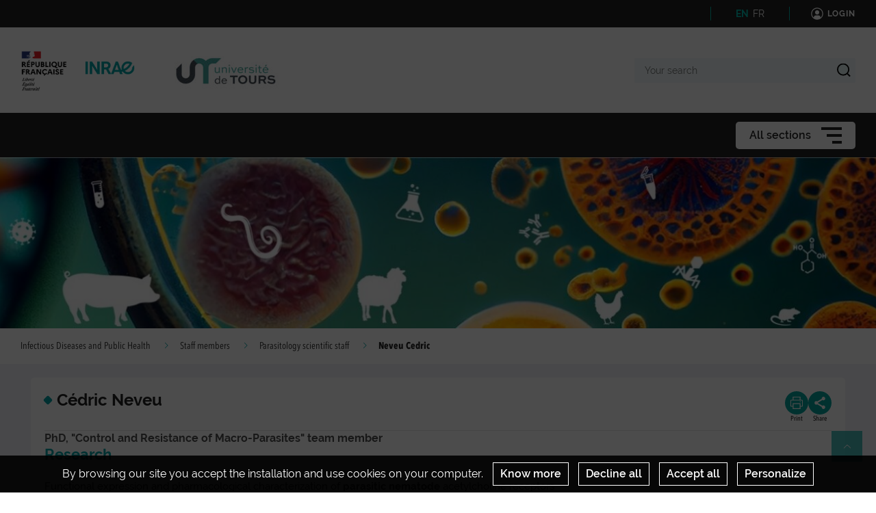

--- FILE ---
content_type: text/html; charset=UTF-8
request_url: https://eng-infectiologie-santepublique.val-de-loire.hub.inrae.fr/staff-members/parasitology-scientific-staff/neveu-cedric
body_size: 48275
content:
                    
    <!DOCTYPE html>
    <html lang="en">
        <head>
                            <meta charset="UTF-8">
                <meta http-equiv="X-UA-Compatible" content="IE=Edge">
                <meta name="viewport" content="width=device-width, initial-scale=1, minimum-scale=1"/>
                <meta name="CSRF-Token" content="ad1102302bb8b896.D6VpJzrZ202K2A-4NNkWrtL6dnjzE5ke7siQo_AK59g.Q8EbQQ247QS-7UHPU7JuyaKINTmXScxJupGlzqpEsug_3St9dLvpPL-KSg" />
                <meta name="SiteAccess" content="hub_internet_val_de_loire_infectiologie_santepublique_eng" />
                <link rel="Shortcut icon" href="/assets/favicon.ico" type="image/x-icon">

                

    <title>Neveu Cedric - Infectious Diseases and Public Health</title>

        <meta name="description" content="PhD, &amp;quot;Control and Resistance of Macro-Parasites&amp;quot; team member">

<meta property="og:url" content="https://eng-infectiologie-santepublique.val-de-loire.hub.inrae.fr/staff-members/parasitology-scientific-staff/neveu-cedric" />
<meta property="og:type" content="website" />
<meta property="og:title" content="Neveu Cedric - Infectious Diseases and Public Health" />
    <meta property="og:description" content="PhD, &amp;quot;Control and Resistance of Macro-Parasites&amp;quot; team member" />
<meta property="og:image" content="/bundles/common/images/layout/logo_share_event.png" />

<meta name="twitter:card" content="summary" />
<meta name="twitter:title" content="Neveu Cedric - Infectious Diseases and Public Health" />
<meta name="twitter:image" content="/bundles/common/images/layout/logo_share_event.png" />
    <meta name="twitter:description" content="PhD, &amp;quot;Control and Resistance of Macro-Parasites&amp;quot; team member" />
<meta name="twitter:site" content="https://eng-infectiologie-santepublique.val-de-loire.hub.inrae.fr/staff-members/parasitology-scientific-staff/neveu-cedric" />

    <meta name="author" content="Cédric Neveu">

                                    <link rel="stylesheet" href="/assets/common/main_vertinrae.css">
    <link rel="stylesheet" href="/assets/hub/main_vertinrae.css">
                <link rel="stylesheet" href="/assets/common/inra.css">
                
                                        <script src="/bundles/common/js/smarttag.js"></script>
    <script type="text/javascript">
        let inra = {};
        let smarttag = {};
        smarttag.params = {};
    </script>

                

                                                    <div id="smarttag"
        data-user="528030"
        data-site="528030"
        data-collect-domain="logc279.xiti.com"
        data-collect-domain-ssl="logs1279.xiti.com"
        data-name="neveu_cedric"
        data-level2=""
        data-chapter1="staff_members"
        data-chapter2="parasitology_scientific_staff"
        data-chapter3=""
        data-referer-url=""
        data-keyword=""
        data-result-page-number="0"
    ></div>
    <script src="/assets/common/analytics_smarttag.js" defer></script>

                

   <script src="/bundles/fosjsrouting/js/router.js"></script>
   <script src="/js/routing?callback=fos.Router.setData"></script>
    
        <script src="/bundles/common/js/tarteaucitron/tarteaucitron.js"></script>
    <script src="/bundles/common/js/tarteaucitron/tarteaucitron.services.js"></script>
    <script src="/bundles/common/js/tarteaucitron-translations-override/override.tarteaucitron.en.js"></script>
    <script src="/assets/common/scripts_inra_v2.js" defer></script>

                <script>
    /*! svg4everybody v1.0.0 | github.com/jonathantneal/svg4everybody */
    (function(f,k,l,e,m){function g(a,c){if(c){var b=c.getAttribute("viewBox"),d=f.createDocumentFragment(),e=c.cloneNode(!0);for(b&&a.setAttribute("viewBox",b);e.childNodes.length;)d.appendChild(e.childNodes[0]);a.appendChild(d)}}function n(){var a=f.createElement("x"),c=this.s;a.innerHTML=this.responseText;this.onload=function(){c.splice(0).map(function(b){g(b[0],a.querySelector("#"+b[1].replace(/(\W)/g,"\\$1")))})};this.onload()}function h(){for(var a;a=k[0];){var c=a.parentNode,b=a.getAttribute("xlink:href").split("#"),
            d=b[0],b=b[1];c.removeChild(a);if(d.length){if(a=e[d]=e[d]||new XMLHttpRequest,a.s||(a.s=[],a.open("GET",d),a.onload=n,a.send()),a.s.push([c,b]),4===a.readyState)a.onload()}else g(c,f.getElementById(b))}l(h)}m&&h()})(document,document.getElementsByTagName("use"),window.requestAnimationFrame||window.setTimeout,{},/Trident\/[567]\b/.test(navigator.userAgent)||537>(navigator.userAgent.match(/AppleWebKit\/(\d+)/)||[])[1]);
</script>

<script type="text/javascript">
  var language = "en";
  var tarteaucitronForceLanguage = language.substr(0,2).toLowerCase(); /* supported: fr, en, de, es, it, pt, pl, ru */

  tarteaucitron.init({
    "privacyUrl": "", /* Privacy policy url */

    "hashtag": "#tarteaucitron", /* Open the panel with this hashtag */
    "cookieName": "tarteaucitron", /* Cookie name */

    "orientation": "bottom", /* Banner position (top - bottom) */
    "showAlertSmall": false, /* Show the small banner on bottom right */
    "cookieslist": false, /* Show the cookie list */

    "adblocker": false, /* Show a Warning if an adblocker is detected */
    "AcceptAllCta" : true, /* Show the accept all button when highPrivacy on */
    "highPrivacy": true, /* Disable auto consent */
    "handleBrowserDNTRequest": false, /* If Do Not Track == 1, accept all */

    "removeCredit": true, /* Remove credit link */
    "moreInfoLink": false, /* Show more info link */

    //"cookieDomain": ".my-multisite-domaine.fr" /* Shared cookie for subdomain */
  });
  (tarteaucitron.job = tarteaucitron.job || []).push('youtube');
  (tarteaucitron.job = tarteaucitron.job || []).push('dailymotion');
  (tarteaucitron.job = tarteaucitron.job || []).push('vimeo');
  (tarteaucitron.job = tarteaucitron.job || []).push('instagram');
  (tarteaucitron.job = tarteaucitron.job || []).push('googlemapsembed');
  (tarteaucitron.job = tarteaucitron.job || []).push('geoportail');
  (tarteaucitron.job = tarteaucitron.job || []).push('maps_geosas_mviewer');
  (tarteaucitron.job = tarteaucitron.job || []).push('openstreetmap');
  (tarteaucitron.job = tarteaucitron.job || []).push('genially');
  (tarteaucitron.job = tarteaucitron.job || []).push('twitterembed');
  (tarteaucitron.job = tarteaucitron.job || []).push('twittertimeline');
  (tarteaucitron.job = tarteaucitron.job || []).push('twitter');
  (tarteaucitron.job = tarteaucitron.job || []).push('canva');
  (tarteaucitron.job = tarteaucitron.job || []).push('gagenda');
  (tarteaucitron.job = tarteaucitron.job || []).push('googlemaps');
  (tarteaucitron.job = tarteaucitron.job || []).push('gdocs');
  (tarteaucitron.job = tarteaucitron.job || []).push('gdrive');
  (tarteaucitron.job = tarteaucitron.job || []).push('gscholar');
  (tarteaucitron.job = tarteaucitron.job || []).push('gcse');
  (tarteaucitron.job = tarteaucitron.job || []).push('researchgate');
  (tarteaucitron.job = tarteaucitron.job || []).push('archivesouvertes');
  (tarteaucitron.job = tarteaucitron.job || []).push('piktochart');
  (tarteaucitron.job = tarteaucitron.job || []).push('rotatingImg');

</script>
                                                
    <!-- Matomo -->
<script type="text/javascript">
  var _paq = window._paq = window._paq || [];
  _paq.push(['trackPageView']);
  _paq.push(['enableLinkTracking']);
  (function() {
    var u="https://stats.instance10.inrae-matomo.cloud-ed.fr/"
    _paq.push(['setTrackerUrl', u+'matomo.php']);
    _paq.push(['setSiteId', 1023]);
    var d=document, g=d.createElement('script'), s=d.getElementsByTagName('script')[0];
    g.type='text/javascript'; g.async=true; g.src=u+'matomo.js'; s.parentNode.insertBefore(g,s);
  })();
</script>
<!-- End Matomo Code -->

                    </head>

        
                
        <body class="  ">

                            
<div id="image-modal" class="image-modal">
    <div class="image-modal-body"></div>
    <button type="button" id="gallery-modal-close-button" class="image-modal-close-button">
            <svg class="icon" width="40" height="40" aria-hidden="true"><use xlink:href="/assets/common/svg/icons.svg#icon--cross"></use></svg>
    </button>
</div>                
<div id="gallery-modal" class="image-modal">
    <div id="gallery-modal-body" class="image-modal-body"></div>
    <button type="button" id="gallery-modal-close-button" class="image-modal-close-button">
            <svg class="icon" width="40" height="40" aria-hidden="true"><use xlink:href="/assets/common/svg/icons.svg#icon--cross"></use></svg>
    </button>
</div>            
                            

<header class="Header" role="banner" data-header data-modele="hub">

    <div class="Header-top" data-header-top>
    <div class="Surtop--hub container-inner">
      
      


  <div class="Surtop-langContainer--hub">
          <a class="active" href="https://eng-infectiologie-santepublique.val-de-loire.hub.inrae.fr/staff-members/parasitology-scientific-staff/neveu-cedric">EN</a>
          <a class="" href="https://infectiologie-santepublique.val-de-loire.hub.inrae.fr/fiches-personnelles/parasitologie/neveu-cedric">FR</a>
      </div>



          <a href="/login_oidc" class="Surtop-connexionButton--hub">
            <svg class="icon" width="20" height="20" aria-hidden="true"><use xlink:href="/assets/common/svg/icons.svg#icon--user-round"></use></svg>
        <span>Login</span>
    </a>

          </div>
  </div>

  <div class="Header-responsiveContainer">

        <div class="Header-middle" data-header-middle>
      <div class="Header-middleContainer container-inner">

                <div class="sponsors-menu-row" aria-expanded="true" data-header-logos>
          <div class="Header-logo">

    <a class="Header-logo-inra" href="/">
                                    <figure class="ez-figure" style="height: 60px;" title="" class="ezimage-field"><img
                    src="https://eng-infectiologie-santepublique.val-de-loire.hub.inrae.fr/var/hub_internet_val_de_loire_infectiologie_santepublique/storage/images/_aliases/inra_logo_principal/1/4/6/1/31641-13-fre-FR/78187bf73566-logo-inrae.png"
                                                                title="Logo Principal"
                        alt="Logo Principal"
                                                                            /></figure>
            </a>

                        
                                                            
                                                                            
                            <div class="Header-logo-partner" data-type="inra_logo_image">
                                <figure class="ez-figure" style="height: 80px;" title="logo de l&#039;Université de Tours" class="ezimage-field"><img
                    src="https://eng-infectiologie-santepublique.val-de-loire.hub.inrae.fr/var/hub_internet_val_de_loire_infectiologie_santepublique/storage/images/_aliases/inra_logo/configuration-graphique/haut/logo-universite-tours/49993-5-eng-GB/Logo-of-the-University-of-Tours.jpg"
                                                                title="logo de l&#039;Université de Tours"
                        alt="logo de l&#039;Université de Tours"
                                                                            /></figure>
                            </div>
                        
</div>

        </div>

                <form class="Header-searchForm" action="/_search" role="search" aria-expanded="false" data-search-form>
          <label class="Header-searchForm-label" for="search_form">Your search</label>
          <input class="Header-searchForm-input" id="search_form" type="search" placeholder="Your search" name="SearchText" />
          <span class="Header-searchForm-icon" data-search-form-submit>    <svg class="icon" width="20" height="20" aria-hidden="true"><use xlink:href="/assets/common/svg/icons.svg#icon--search-simple"></use></svg></span>
          <span class="Header-searchForm-icon--close" data-search-form-close>    <svg class="icon" width="20" height="20" aria-hidden="true"><use xlink:href="/assets/common/svg/icons.svg#icon--close"></use></svg></span>
          <span class="Header-searchForm-icon--valid" data-search-form-valid>    <svg class="icon" width="20" height="20" aria-hidden="true"><use xlink:href="/assets/common/svg/icons.svg#icon--check"></use></svg></span>
        </form>
    
      </div>
    </div>
    
        <div class="Header-bottom" data-header-bottom>
      
<div class="HorizontalMenu">
    <div class="container-inner">
                <div class="HorizontalMenu-container">
                                            <div class="HorizontalMenu-li " data-mouseenter>
                    <span
                        title="Research"
                        data-navigation-link
                        class="HorizontalMenu-link HorizontalMenu-link--hasChildren" aria-expanded="false">
                                                    <a href="/research" class="HorizontalMenu-link-text">
                                                <span class="HorizontalMenu-link-textLabel">Research
                                                    </span>
                                                                            </a>
                        
                                            </span>
                                                                <ul class="HorizontalMenu-childContainer" data-navigation-submenu aria-expanded="true">
                                                            <li>
                                    <span
                                        data-navigation-link
                                        class="HorizontalMenu-link">

                                        <a href="/research/bacteriology-teams" class="HorizontalMenu-link-text">
                                            <span>Bacteriology teams</span>
                                                                                    </a>
                                    </span>
                                </li>
                                                            <li>
                                    <span
                                        data-navigation-link
                                        class="HorizontalMenu-link">

                                        <a href="/research/parasitology-teams" class="HorizontalMenu-link-text">
                                            <span>Parasitology teams</span>
                                                                                    </a>
                                    </span>
                                </li>
                                                            <li>
                                    <span
                                        data-navigation-link
                                        class="HorizontalMenu-link">

                                        <a href="/research/virology-teams" class="HorizontalMenu-link-text">
                                            <span>Virology teams</span>
                                                                                    </a>
                                    </span>
                                </li>
                                                    </ul>
                                    </div>
                                            <div class="HorizontalMenu-li " data-mouseenter>
                    <span
                        title="Scientific members"
                        data-navigation-link
                        class="HorizontalMenu-link">
                                                    <a href="/scientific-members" class="HorizontalMenu-link-text">
                                                <span class="HorizontalMenu-link-textLabel">Scientific members
                                                    </span>
                                                                            </a>
                        
                                            </span>
                                                        </div>
                                            <div class="HorizontalMenu-li " data-mouseenter>
                    <span
                        title="Core / Facilities"
                        data-navigation-link
                        class="HorizontalMenu-link">
                                                    <a href="/core-facilities" class="HorizontalMenu-link-text">
                                                <span class="HorizontalMenu-link-textLabel">Core / Facilities
                                                    </span>
                                                                            </a>
                        
                                            </span>
                                                        </div>
                                            <div class="HorizontalMenu-li " data-mouseenter>
                    <span
                        title="Postgraduate / PostDoc"
                        data-navigation-link
                        class="HorizontalMenu-link">
                                                    <a href="/postgraduate-postdoc2" class="HorizontalMenu-link-text">
                                                <span class="HorizontalMenu-link-textLabel">Postgraduate / PostDoc
                                                    </span>
                                                                            </a>
                        
                                            </span>
                                                        </div>
                    </div>

                <div class="Hamburger Hamburger--horizontalMenu" data-nav-trigger >
            <span class="Hamburger-label">All sections</span>
            <button type="button" class="Hamburger-button" data-hamburger aria-expanded="false">
                <span></span>
                <span></span>
                <span></span>
            </button>
        </div>
    </div>
</div>


    </div>

        <div class="Header-hamburgerButton">
      <div class="Hamburger">
        <button type="button" class="Hamburger-button Hamburger-button--mobile" data-nav-trigger data-hamburger aria-expanded="false">
          <span></span>
          <span></span>
          <span></span>
        </button>
      </div>
    </div>

  </div>

    <div class="Navigation-overlay" data-nav-trigger data-nav-overlay aria-hidden="true"></div>

    <nav class="Navigation" aria-hidden="true" data-nav role="Navigation">
    
<div class="Navigation-container">
    <ul data-depth="1">
                    <li class="Navigation-linkContainer">
        <span
          data-navigation-link
          class="Navigation-link Navigation-link--hasChildren   Navigation-link--showLink " aria-expanded="false">
                      <a href="/research" class="Navigation-link-text">
                      <span>Research</span>
                                  </a>
                      <span class="Navigation-linkIcon" data-link-icon>    <svg class="icon" width="20" height="20" aria-hidden="true"><use xlink:href="/assets/common/svg/icons.svg#icon--angle-down"></use></svg></span>
                  </span> 

                                    <ul class="Navigation-childContainer" data-navigation-submenu aria-expanded="false" data-depth="2">
                                        <li>
                <span
                  data-navigation-link
                  class="Navigation-link  Navigation-link--showLink ">

                  <a href="/research/bacteriology-teams" class="Navigation-link-text">
                    <span>Bacteriology teams</span>
                                      </a>
                </span>

                                
              </li>
                                        <li>
                <span
                  data-navigation-link
                  class="Navigation-link  Navigation-link--showLink ">

                  <a href="/research/parasitology-teams" class="Navigation-link-text">
                    <span>Parasitology teams</span>
                                      </a>
                </span>

                                
              </li>
                                        <li>
                <span
                  data-navigation-link
                  class="Navigation-link  Navigation-link--showLink ">

                  <a href="/research/virology-teams" class="Navigation-link-text">
                    <span>Virology teams</span>
                                      </a>
                </span>

                                
              </li>
                      </ul>
        
      </li>
                <li class="Navigation-linkContainer">
        <span
          data-navigation-link
          class="Navigation-link  Navigation-link--showLink ">
                      <a href="/scientific-members" class="Navigation-link-text">
                      <span>Scientific members</span>
                                  </a>
                  </span> 

                
      </li>
                <li class="Navigation-linkContainer">
        <span
          data-navigation-link
          class="Navigation-link  Navigation-link--showLink ">
                      <a href="/core-facilities" class="Navigation-link-text">
                      <span>Core / Facilities</span>
                                  </a>
                  </span> 

                
      </li>
                <li class="Navigation-linkContainer">
        <span
          data-navigation-link
          class="Navigation-link  Navigation-link--showLink ">
                      <a href="/postgraduate-postdoc2" class="Navigation-link-text">
                      <span>Postgraduate / PostDoc</span>
                                  </a>
                  </span> 

                
      </li>
      </ul>
</div>  </nav>
</header>

<script src="/assets/hub/header.js" defer></script>
            

                                                <div class="Hero hero-page">
                            <img class="Hero-img" src="https://eng-infectiologie-santepublique.val-de-loire.hub.inrae.fr/var/hub_internet_val_de_loire_infectiologie_santepublique/storage/images/_aliases/inra_common_hero_banner/1/5/4/8/58451-5-fre-FR/0ba70b217dd3-montage3.jpg" alt="" title="">
        
            </div>

    
                                              <div class="container-center container-center--full">
  <div class="container-inner">
    <div class="Breadcrumbs Breadcrumbs--symposium">
      <div class="Breadcrumbs-inner">
                                        <div class="Breadcrumbs-item-container">
                              <a href="/" class="Breadcrumbs-item link">Infectious Diseases and Public Health</a>
                                <svg class="icon" width="10" height="10" aria-hidden="true"><use xlink:href="/assets/common/svg/icons.svg#icon--angle-right"></use></svg>
            </div>
                                                  <div class="Breadcrumbs-item-container">
                                <span class="Breadcrumbs-item">Staff members</span>
                                <svg class="icon" width="10" height="10" aria-hidden="true"><use xlink:href="/assets/common/svg/icons.svg#icon--angle-right"></use></svg>
            </div>
                                                  <div class="Breadcrumbs-item-container">
                              <a href="/staff-members/parasitology-scientific-staff" class="Breadcrumbs-item link">Parasitology scientific staff</a>
                                <svg class="icon" width="10" height="10" aria-hidden="true"><use xlink:href="/assets/common/svg/icons.svg#icon--angle-right"></use></svg>
            </div>
                                                  <span class="Breadcrumbs-item active">Neveu Cedric</span>
                        </div>
    </div>
  </div>
</div>

                           
            <div class="Content">
                <main class="Content-main--fullWidth">
                        <div class="container-center ">
        <div class="container-inner">
                <div class="content-layout">
        <div class="content-layout__container">

                                        <div class="content-layout__header">
                        <div class="content-layout__title-container ">
        <span class="content-layout__title-icon"></span>
        <div>
                                                <h1 class="content-layout__title">
                        Cédric Neveu
                    </h1>
                            
                                                                </div>
    </div>

                                                        
<ul class="share-buttons-container">
    <li>
        <button type="button" class="share-button" title="Print"  onclick="javascript:window.print()">
            <span class="share-button-icon"> <svg class="icon" width="18" height="18" aria-hidden="true"><use xlink:href="/assets/common/svg/icons.svg#icon--printer"></use></svg> </span>
            <span class="share-button-label"> Print </span>
        </button>
    </li>
    <li>
        <button type="button" class="share-button share-button--social-networks" title="Share">
            <span class="share-button-icon"> <svg class="icon" width="18" height="18" aria-hidden="true"><use xlink:href="/assets/common/svg/icons.svg#icon--share"></use></svg> </span>
            <span class="share-button-label"> Share </span>
        </button>
        <ul class="share-button-social-networks-list">
            <li>
                <button type="button" class="share-button share-button-social-networks-list-close-button" title="Close">
                    <span class="share-button-icon"> <svg class="icon" width="18" height="18" aria-hidden="true"><use xlink:href="/assets/common/svg/icons.svg#icon--cross"></use></svg> </span>
                </button>
            </li>
                        <li>
                <a href="mailto:?subject=Sharing page https://eng-infectiologie-santepublique.val-de-loire.hub.inrae.fr/staff-members/parasitology-scientific-staff/neveu-cedric&body=Hello%2C%0A%0AThe%20sender%20thought%20this%20page%20may%20interest%20you%20%3A%0A%0Ahttps%3A%2F%2Feng-infectiologie-santepublique.val-de-loire.hub.inrae.fr%2Fstaff-members%2Fparasitology-scientific-staff%2Fneveu-cedric%0A%0AHave%20a%20good%20read.%0A%0AYours%20faithfully.%0A" target="_blank" class="share-button" title="Forward">
                    <span class="share-button-icon"> <svg class="icon" width="18" height="18" aria-hidden="true"><use xlink:href="/assets/common/svg/icons.svg#icon--envelope"></use></svg> </span>
                </a>
            </li>
                            <li>
                                        <a href="https://www.facebook.com/sharer/sharer.php?u=https://eng-infectiologie-santepublique.val-de-loire.hub.inrae.fr/staff-members/parasitology-scientific-staff/neveu-cedric&amp;t=Cédric Neveu" target="_blank" class="share-button" title="Share on Facebook" onclick="window.open(this.href,'window','width=640,height=480,resizable,scrollbars') ;return false;">
                        <span class="share-button-icon"> <svg class="icon" width="18" height="18" aria-hidden="true"><use xlink:href="/assets/common/svg/icons.svg#icon--facebook"></use></svg> </span>
                    </a>
                </li>
                <li>
                                        <a href="https://x.com/intent/tweet?original_referer=https://eng-infectiologie-santepublique.val-de-loire.hub.inrae.fr/staff-members/parasitology-scientific-staff/neveu-cedric&amp;text=Cédric Neveu&amp;tw_p=tweetbutton&amp;url=https://eng-infectiologie-santepublique.val-de-loire.hub.inrae.fr/staff-members/parasitology-scientific-staff/neveu-cedric" target="_blank"  class="share-button" title="Share on X" onclick="window.open(this.href,'window','width=640,height=480,resizable,scrollbars') ;return false;">
                        <span class="share-button-icon"> <svg class="icon" width="18" height="18" aria-hidden="true"><use xlink:href="/assets/common/svg/icons.svg#icon--x"></use></svg> </span>
                    </a>
                </li>
                <li>
                                        <a href="https://www.linkedin.com/shareArticle?mini=true&amp;url=https://eng-infectiologie-santepublique.val-de-loire.hub.inrae.fr/staff-members/parasitology-scientific-staff/neveu-cedric&amp;t=Cédric Neveu" target="_blank"  class="share-button" title="Share on LinkedIn" onclick="window.open(this.href,'window','width=640,height=480,resizable,scrollbars') ;return false;">
                        <span class="share-button-icon"> <svg class="icon" width="18" height="18" aria-hidden="true"><use xlink:href="/assets/common/svg/icons.svg#icon--linkedin"></use></svg> </span>
                    </a>
                </li>
                    </ul>
    </li>
</ul>
<script src="/assets/common/share_button.js" defer></script>
                                            
                </div>
            
            <div class="content-layout__body">
                                                                                <p class="content-layout__intro">PhD, &quot;Control and Resistance of Macro-Parasites&quot; team member</p>
                    
                                                                <div class="content-layout__richtext richtext">
                            <div class="ezrichtext-field"><h2>Research</h2><p>Functional expression and pharmacological characterization of&nbsp;<strong>parasitic&nbsp;</strong><strong>nematode</strong>&nbsp;acetylcholine receptors<br>Cholinergic agonists such as Levamisole, Pyrantel and Morantel are widely used anthelmintics targeting parasitic nematode acetylcholine&nbsp;&nbsp;receptors (AChRs) located at the neuromuscular junction.<br>My main objective is to :<br><strong>&gt; i</strong>dentify the AChR subtypes targeted by these drugs;<br><strong>&gt; </strong>explore the nematode AChR diversity as a source of novel targets for the next generation anthelmintic compounds.</p><h2>Contact details</h2>        
<div  class="align-left ibexa-embed-type-image">
    
    
    
                        <figure class="ez-figure" title="C&eacute;dric NEVEU" class="ezimage-field"><img
                    src="https://eng-infectiologie-santepublique.val-de-loire.hub.inrae.fr/var/hub_internet_val_de_loire_infectiologie_santepublique/storage/images/_aliases/medium/5/8/4/6/56485-1-fre-FR/5edc6534d54e-neveu-c.jpg"
                                                                title="C&eacute;dric NEVEU"
                        alt="C&eacute;dric NEVEU"
                                                                            /></figure>
    
    
</div>
<p><strong>C&eacute;dric Neveu</strong><br>INRAE&nbsp;Val de Loire<br>UMR ISP - 213<br>37380 Nouzilly<br>France<br>33(0)2 47 42 76 74<br>Email : <a href="mailto:cedric.neveu@inrae.fr">cedric.neveu@inrae.fr</a><br>&nbsp;</p><h2>Publications</h2><p><a href="https://hal.archives-ouvertes.fr/search/index/?qa%5BauthIdHal_s%5D%5B%5D=cedric-neveu&amp;qa%5Btext%5D%5B%5D=&amp;submit_advanced=Rechercher&amp;rows=30&amp;sort=producedDate_tdate+desc" target="_blank">HAL</a><br><a href="https://pubmed.ncbi.nlm.nih.gov/?term=(neveu+c)+AND+((nouzilly%5BAffiliation%5D)+OR+nematode)&amp;sort=date" target="_blank">Pubmed</a><br><a href="https://www.researchgate.net/profile/Cedric_Neveu" target="_blank">ResearchGate</a></p>
</div>

                        </div>
                    
                        
                                                                    </div>

        </div>

                                                <div class="content-layout__container">
                    <div class="content-layout__see-more">
                        <h2 class="content-layout__see-more__title"> See also </h2>
                        <div class="content-layout__see-more__richtext richtext">
                            <div class="ezrichtext-field"><p><a href="https://eng-infectiologie-santepublique.val-de-loire.hub.inrae.fr/research/parasitology-teams/control-and-resistance-of-macro-parasites">Team activities</a></p>
</div>

                        </div>
                    </div>
                </div>
                    
        
                    <div class="content-layout__footer">
                <p class="content-layout__footer__metadatas">
                                
        Modification date: 13 November 2024 |
    
        Publication date: 14 February 2017

                | By: Cédric Neveu
                    </p>
            </div>
            </div>

        </div>
    </div>
                </main>
            </div>

                            <div class="Cookiebar-container" style="display: none;">
    <div class="Cookiebar">
        By browsing our site you accept the installation and use cookies on your computer.

                    <button id="Cookiebar-know-more-button"
                    class="Cookiebar-btn popup-with-zoom-anim"
                    data-modal-trigger="cookie"
                    data-url="/mandatory-information/know-more">
                Know more
            </button>
        
        <button id="btn-decline-cookie" class="Cookiebar-btn">Decline all</button>
        <button id="btn-accept-cookie" class="Cookiebar-btn">Accept all</button>
        <button class="btn-personalize-cookie Cookiebar-btn">Personalize</button>
    </div>
</div>

    

<div class="modal-hub modal-hub--full" data-modal="cookie" aria-hidden="true">
    <button tabindex="0" data-modal-loop-start="" aria-label="Acceder au contenu en pressant tabulation quitter le panneau en pressant la touche échap"></button>
    <button data-modal-dummytofocus-start="" aria-label="Acceder au contenu en pressant tabulation quitter le panneau en pressant la touche échap"></button>

    <div class="modal-hub-overlay" data-modal-trigger="cookie"></div>

    <div class="modal-hub-content">
        <div class="zoom-anim-dialog mfp-hide">
            
                <div class="Content-mainTitle">
                    <h2> Know more </h2>
                                    </div>

                                    <header class="ArticleHeader">
                        <div class="ArticleHeader-intro">
                            ‌ 
                        </div>
                    </header>
                
                <div class="ArticleContent">
                    <div class="Wysiwyg">
                        
                        <div class="ezrichtext-field"><h3>About cookies</h3><p>What is a "cookie"?</p><p>A "cookie" is a piece of information, usually small and identified by a name, which may be sent to your browser by a website you are visiting. Your web browser will store it for a period of time, and send it back to the web server each time you log on again.</p><p>Different types of cookies are placed on the sites:</p><ul><li>Cookies strictly necessary for the proper functioning of the site</li><li>Cookies deposited by third party sites to improve the interactivity of the site, to collect statistics</li></ul><p><a href="https://www.cnil.fr/fr/cookies-les-outils-pour-les-maitriser" target="_blank">Learn more about cookies and how they work</a></p><h3>The different types of cookies used on this site</h3><p><strong>Cookies strictly necessary for the site to function</strong></p><p>These cookies allow the main services of the site to function optimally.<strong>&nbsp;You can technically block them</strong> using your browser settings but your experience on the site may be degraded.</p><p>Furthermore,<strong>&nbsp;you have the possibility of opposing the use of audience measurement tracers</strong> strictly necessary for the functioning and current administration of the website in the cookie management window accessible via the link located in the footer of the site.</p><h4>Technical cookies</h4><table class="Wysiwyg-table-data" style="width:100%;" data-ezattribute-hauteur="0px" data-ezattribute-border_color="#000000"><tbody><tr><th style="width:33%;" data-ezattribute-border="0"><p style="text-align:left;">Name of the cookie</p></th><th style="width:33%;" data-ezattribute-border="0"><p style="text-align:left;">Purpose</p></th><th style="width:33%;" data-ezattribute-border="0"><p style="text-align:left;">Shelf life</p></th></tr><tr><td><p>CAS and PHP session cookies</p></td><td><p>Login credentials, session security</p></td><td><p>Session</p></td></tr><tr><td><p>Tarteaucitron</p></td><td><p>Saving your cookie consent choices</p></td><td><p>12 months</p></td></tr></tbody></table><h4>Audience measurement cookies (AT Internet)</h4><table class="Wysiwyg-table-data" style="width:100%;" data-ezattribute-hauteur="0px" data-ezattribute-border_color="#000000"><tbody><tr><th style="width:33%;" data-ezattribute-border="0"><p style="text-align:left;">Name of the cookie</p></th><th style="width:33%;" data-ezattribute-border="0"><p style="text-align:left;">Purpose</p></th><th style="width:33%;" data-ezattribute-border="0"><p style="text-align:left;">Shelf life</p></th></tr><tr><td style="width:33%;" data-ezattribute-border="0" data-ezattribute-hauteur="0px" data-ezattribute-alignement_vertical="top"><p>atid</p></td><td style="width:33%;" data-ezattribute-border="0" data-ezattribute-hauteur="0px" data-ezattribute-alignement_vertical="top"><p>Trace the visitor's route in order to establish visit statistics.</p></td><td style="width:33%;" data-ezattribute-border="0" data-ezattribute-hauteur="0px" data-ezattribute-alignement_vertical="top"><p>13&nbsp;months</p></td></tr><tr><td style="width:33%;" data-ezattribute-border="0" data-ezattribute-hauteur="0px" data-ezattribute-alignement_vertical="top"><p>atuserid</p></td><td style="width:33%;" data-ezattribute-border="0" data-ezattribute-hauteur="0px" data-ezattribute-alignement_vertical="top"><p>Store the anonymous ID of the visitor who starts the first time he visits the site</p></td><td style="width:33%;" data-ezattribute-border="0" data-ezattribute-hauteur="0px" data-ezattribute-alignement_vertical="top"><p>13&nbsp;months</p></td></tr><tr><td style="width:33%;" data-ezattribute-border="0" data-ezattribute-hauteur="0px" data-ezattribute-alignement_vertical="top"><p>atidvisitor</p></td><td style="width:33%;" data-ezattribute-border="0" data-ezattribute-hauteur="0px" data-ezattribute-alignement_vertical="top"><p>Identify the numbers (unique identifiers of a site) seen by the visitor and store the visitor's identifiers.</p></td><td style="width:33%;" data-ezattribute-border="0" data-ezattribute-hauteur="0px" data-ezattribute-alignement_vertical="top"><p>13&nbsp;months</p></td></tr></tbody></table><h4>About the AT Internet audience measurement tool :</h4><p>AT Internet's audience measurement tool Analytics is deployed on this site in order to obtain information on visitors' navigation and to improve its use.</p><p>The French data protection authority (CNIL) has granted an exemption to AT Internet's Web Analytics cookie. This tool is thus exempt from the collection of the Internet user's consent with regard to the deposit of analytics cookies. However, you can refuse the deposit of these cookies via the cookie management panel.</p><p><strong>Good to know:</strong></p><ul><li>The data collected are not cross-checked with other processing operations</li><li>The deposited cookie is only used to produce anonymous statistics</li><li>The cookie does not allow the user's navigation on other sites to be tracked.</li></ul><h4>Third party cookies to improve the interactivity of the site</h4><p>This site relies on certain services provided by third parties which allow :</p><ul><li>to offer interactive content;</li><li>improve usability and facilitate the sharing of content on social networks;</li><li>view videos and animated presentations directly on our website;</li><li>protect form entries from robots;</li><li>monitor the performance of the site.</li></ul><p>These third parties will collect and use your browsing data for their own purposes.</p><h3>How to accept or reject cookies</h3><p>When you start browsing an eZpublish site, the appearance of the "cookies" banner allows you to accept or refuse all the cookies we use. This banner will be displayed as long as you have not made a choice, even if you are browsing on another page of the site.</p><p>You can change your choices at any time by clicking on the "Cookie Management" link.</p><p>You can manage these cookies in your browser. Here are the procedures to follow: <a href="https://support.mozilla.org/fr/kb/activer-desactiver-cookies-preferences?redirectlocale=fr&amp;redirectslug=activer-desactiver-cookies">Firefox; </a><a href="https://support.google.com/chrome/answer/95647?hl=fr">Chrome; </a><a href="https://support.microsoft.com/en-us/help/17442/windows-internet-explorer-delete-manage-cookies#ie%3Die-9">Explorer; </a><a href="https://support.apple.com/kb/PH17191?locale=en_US&amp;viewlocale=fr_FR">Safari; </a><a href="https://www.opera.com/help/tutorials/security/privacy/">Opera</a></p><p>For more information about the cookies we use, you can contact INRAE's Data Protection Officer by email at <a href="mailto:cil-dpo@inrae.fr">cil-dpo@inrae.fr </a>or by post at :</p><p>INRAE</p><p>24, chemin de Borde Rouge -Auzeville - CS52627 31326 Castanet Tolosan cedex - France</p><p>Last update: May 2021</p>
</div>


                                            </div>
                </div>
                    </div>

        <button class="modal-hub-close" data-modal-trigger="cookie" aria-label="Close">    <svg class="icon" width="20" height="20" aria-hidden="true"><use xlink:href="/assets/common/svg/icons.svg#icon--cross"></use></svg></button>
    </div>

    <button data-modal-dummytofocus-end="" aria-label="Reparcourir le contenu en pressant tabulation ou quitter le panneau en pressant la touche échap"></button>
    <button data-modal-loop-end="" aria-label="Reparcourir le contenu en pressant tabulation ou quitter le panneau en pressant la touche échap"></button>
</div>

            
                            
<footer class="Footer" role="contentinfo" data-modele="hub">
  <a class="Footer-backTop" href="#">    <svg class="icon" width="12" height="12" aria-hidden="true"><use xlink:href="/assets/common/svg/icons.svg#icon--angle-up"></use></svg> Retour en haut de page</a>
  <div class="Footer-partner container-center">
    <div class="container-inner">
      <div class="Header-logo">

    <a class="Header-logo-inra" href="/">
                                    <figure class="ez-figure" style="height: 60px;" title="" class="ezimage-field"><img
                    src="https://eng-infectiologie-santepublique.val-de-loire.hub.inrae.fr/var/hub_internet_val_de_loire_infectiologie_santepublique/storage/images/_aliases/inra_logo_principal/1/4/6/1/31641-13-fre-FR/78187bf73566-logo-inrae.png"
                                                                title="Logo Principal"
                        alt="Logo Principal"
                                                                            /></figure>
            </a>

                        
                                                            
                                                                            
                            <div class="Header-logo-partner" data-type="inra_logo_image">
                                <figure class="ez-figure" style="height: 80px;" title="logo de l&#039;Université de Tours" class="ezimage-field"><img
                    src="https://eng-infectiologie-santepublique.val-de-loire.hub.inrae.fr/var/hub_internet_val_de_loire_infectiologie_santepublique/storage/images/_aliases/inra_logo/configuration-graphique/haut/logo-universite-tours/49993-5-eng-GB/Logo-of-the-University-of-Tours.jpg"
                                                                title="logo de l&#039;Université de Tours"
                        alt="logo de l&#039;Université de Tours"
                                                                            /></figure>
                            </div>
                        
</div>

    </div>
  </div>
  
<div class="container-center--black">
    <div class="container-center ">
        <div class="container-inner">
            <div class="Footer-bottom">
                <div class="Footer-inner">
                    <div>
                                                    <div class="Footer-copyright Footer-copyright--mobile">© INRAE 2026</div>
                                                <ul class="Footer-legal">
                                                            <li class="Footer-copyright Footer-copyright--desktop">© INRAE 2026</li>
                                                        
                                
                                                                    <li>
                                                                                                                            <a href="/contact" >
                                                Contact
                                            </a>
                                                                            </li>
                                                            
                                
                                                                    <li>
                                                                                                                            <a href="Credits" >
                                                Credits
                                            </a>
                                                                            </li>
                                                            
                                
                                                                    <li>
                                                                                                                            <a href="Legal-Notices" >
                                                Legal Notices
                                            </a>
                                                                            </li>
                                                            
                                
                                                                    <li>
                                                                                                                            <a href="Terms-of-use" >
                                                Terms of use
                                            </a>
                                                                            </li>
                                                                                        <li>
                                <button class="btn-personalize-cookie">Cookies management</button>
                            </li>
                        </ul>
                    </div>
                    <div>
                                                                                <a class="Footer-inrafr" href="https://www.inrae.fr" target="_blank" rel="noopener noreferrer">www.inrae.fr</a>
                                            </div>
                </div>
            </div>
        </div>
    </div>
</div>

</footer>
            
                            <!-- TODO : split into 3 files per siteaccess -->
<script src="/assets/colloque/disable_emails.js" defer></script>
                <script src="/assets/hub/image_modal.js" defer></script>
                <script src="/assets/hub/gallery_modal.js" defer></script>
                    </body>
    </html>
